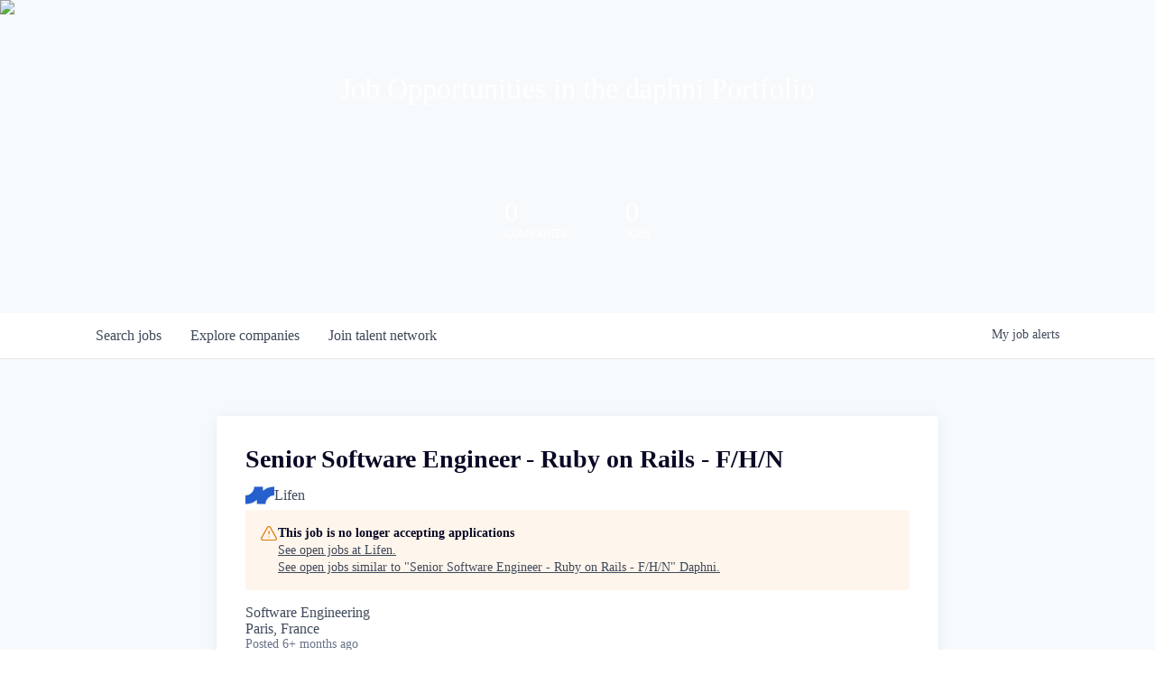

--- FILE ---
content_type: text/html; charset=utf-8
request_url: https://talent.daphni.com/companies/lifen/jobs/38484600-senior-software-engineer-ruby-on-rails-f-h-n
body_size: 14915
content:
<!DOCTYPE html><html lang="en"><head><title data-next-head="">Senior Software Engineer - Ruby on Rails - F/H/N @ Lifen | Daphni Job Board</title><meta name="description" property="og:description" content="Search job openings across the Daphni network." data-next-head=""/><meta charSet="utf-8" data-next-head=""/><meta name="viewport" content="initial-scale=1.0, width=device-width" data-next-head=""/><link rel="apple-touch-icon" sizes="180x180" href="/favicons/apple-touch-icon.png" data-next-head=""/><link rel="icon" type="image/png" sizes="32x32" href="/favicons/favicon-32x32.png" data-next-head=""/><link rel="icon" type="image/png" sizes="16x16" href="/favicons/favicon-16x16.png" data-next-head=""/><link rel="shortcut icon" href="/favicons/favicon.ico" data-next-head=""/><meta name="url" property="og:url" content="https://talent.daphni.com" data-next-head=""/><meta name="type" property="og:type" content="website" data-next-head=""/><meta name="title" property="og:title" content="Daphni Job Board" data-next-head=""/><meta name="twitter:card" content="summary_large_image" data-next-head=""/><meta name="twitter:image" content="" data-next-head=""/><meta name="twitter:title" content="Daphni Job Board" data-next-head=""/><meta name="twitter:description" content="Search job openings across the Daphni network." data-next-head=""/><meta name="google-site-verification" content="CQNnZQRH0dvJgCqWABp64ULhLI69C53ULhWdJemAW_w" data-next-head=""/><script>!function(){var analytics=window.analytics=window.analytics||[];if(!analytics.initialize)if(analytics.invoked)window.console&&console.error&&console.error("Segment snippet included twice.");else{analytics.invoked=!0;analytics.methods=["trackSubmit","trackClick","trackLink","trackForm","pageview","identify","reset","group","track","ready","alias","debug","page","once","off","on","addSourceMiddleware","addIntegrationMiddleware","setAnonymousId","addDestinationMiddleware"];analytics.factory=function(e){return function(){if(window.analytics.initialized)return window.analytics[e].apply(window.analytics,arguments);var i=Array.prototype.slice.call(arguments);i.unshift(e);analytics.push(i);return analytics}};for(var i=0;i<analytics.methods.length;i++){var key=analytics.methods[i];analytics[key]=analytics.factory(key)}analytics.load=function(key,i){var t=document.createElement("script");t.type="text/javascript";t.async=!0;t.src="https://an.getro.com/analytics.js/v1/" + key + "/analytics.min.js";var n=document.getElementsByTagName("script")[0];n.parentNode.insertBefore(t,n);analytics._loadOptions=i};analytics._writeKey="VKRqdgSBA3lFoZSlbeHbrzqQkLPBcP7W";;analytics.SNIPPET_VERSION="4.16.1";
analytics.load("VKRqdgSBA3lFoZSlbeHbrzqQkLPBcP7W");

}}();</script><link rel="preload" href="https://cdn.getro.com/assets/_next/static/css/b1414ae24606c043.css" as="style"/><link rel="stylesheet" href="https://cdn.getro.com/assets/_next/static/css/b1414ae24606c043.css" data-n-g=""/><noscript data-n-css=""></noscript><script defer="" nomodule="" src="https://cdn.getro.com/assets/_next/static/chunks/polyfills-42372ed130431b0a.js"></script><script src="https://cdn.getro.com/assets/_next/static/chunks/webpack-ab58b860c16628b6.js" defer=""></script><script src="https://cdn.getro.com/assets/_next/static/chunks/framework-a008f048849dfc11.js" defer=""></script><script src="https://cdn.getro.com/assets/_next/static/chunks/main-4151966bb5b4038b.js" defer=""></script><script src="https://cdn.getro.com/assets/_next/static/chunks/pages/_app-52002506ec936253.js" defer=""></script><script src="https://cdn.getro.com/assets/_next/static/chunks/a86620fd-3b4606652f1c2476.js" defer=""></script><script src="https://cdn.getro.com/assets/_next/static/chunks/8230-afd6e299f7a6ae33.js" defer=""></script><script src="https://cdn.getro.com/assets/_next/static/chunks/4000-0acb5a82151cbee6.js" defer=""></script><script src="https://cdn.getro.com/assets/_next/static/chunks/9091-5cd776e8ee5ad3a3.js" defer=""></script><script src="https://cdn.getro.com/assets/_next/static/chunks/1637-66b68fc38bc6d10a.js" defer=""></script><script src="https://cdn.getro.com/assets/_next/static/chunks/3676-4975c339fc5bc499.js" defer=""></script><script src="https://cdn.getro.com/assets/_next/static/chunks/9358-87cc633cf780c23e.js" defer=""></script><script src="https://cdn.getro.com/assets/_next/static/chunks/9117-6f216abbf55ba8cd.js" defer=""></script><script src="https://cdn.getro.com/assets/_next/static/chunks/1446-b10012f4e22f3c87.js" defer=""></script><script src="https://cdn.getro.com/assets/_next/static/chunks/5355-7de2c819d8cad6ea.js" defer=""></script><script src="https://cdn.getro.com/assets/_next/static/chunks/9582-aa7f986fdb36f43c.js" defer=""></script><script src="https://cdn.getro.com/assets/_next/static/chunks/pages/companies/%5BcompanySlug%5D/jobs/%5BjobSlug%5D-76ab4cf3f421472f.js" defer=""></script><script src="https://cdn.getro.com/assets/_next/static/wVUNz74L36J38sTj2A9V4/_buildManifest.js" defer=""></script><script src="https://cdn.getro.com/assets/_next/static/wVUNz74L36J38sTj2A9V4/_ssgManifest.js" defer=""></script><meta name="sentry-trace" content="3e92cbc23bb5e3426cf21cd344aece27-7b990c0fa43ac0d0-0"/><meta name="baggage" content="sentry-environment=production,sentry-release=08a5512cff5c0e51019517bf0630219b287ce933,sentry-public_key=99c84790fa184cf49c16c34cd7113f75,sentry-trace_id=3e92cbc23bb5e3426cf21cd344aece27,sentry-org_id=129958,sentry-sampled=false,sentry-sample_rand=0.6627083429985403,sentry-sample_rate=0.033"/><style data-styled="" data-styled-version="5.3.11">.gVRrUK{box-sizing:border-box;margin:0;min-width:0;font-family:-apple-system,BlinkMacSystemFont,'Segoe UI','Roboto','Oxygen','Ubuntu','Cantarell','Fira Sans','Droid Sans','Helvetica Neue','sans-serif';font-weight:400;font-style:normal;font-size:16px;color:#3F495A;}/*!sc*/
.fyPcag{box-sizing:border-box;margin:0;min-width:0;background-color:#F7FAFC;min-height:100vh;-webkit-flex-direction:column;-ms-flex-direction:column;flex-direction:column;-webkit-align-items:stretch;-webkit-box-align:stretch;-ms-flex-align:stretch;align-items:stretch;}/*!sc*/
.elbZCm{box-sizing:border-box;margin:0;min-width:0;width:100%;}/*!sc*/
.dFKghv{box-sizing:border-box;margin:0;min-width:0;box-shadow:0 1px 0 0 #e5e5e5;-webkit-flex-direction:row;-ms-flex-direction:row;flex-direction:row;width:100%;background-color:#ffffff;}/*!sc*/
.byBMUo{box-sizing:border-box;margin:0;min-width:0;max-width:100%;width:100%;margin-left:auto;margin-right:auto;}/*!sc*/
@media screen and (min-width:40em){.byBMUo{width:100%;}}/*!sc*/
@media screen and (min-width:65em){.byBMUo{width:1100px;}}/*!sc*/
.hQFgTu{box-sizing:border-box;margin:0;min-width:0;color:#4900FF;position:relative;-webkit-text-decoration:none;text-decoration:none;-webkit-transition:all ease 0.3s;transition:all ease 0.3s;text-transform:capitalize;-webkit-order:0;-ms-flex-order:0;order:0;padding-left:16px;padding-right:16px;padding-top:16px;padding-bottom:16px;font-size:16px;color:#3F495A;display:-webkit-box;display:-webkit-flex;display:-ms-flexbox;display:flex;-webkit-align-items:baseline;-webkit-box-align:baseline;-ms-flex-align:baseline;align-items:baseline;}/*!sc*/
@media screen and (min-width:40em){.hQFgTu{text-transform:capitalize;}}/*!sc*/
@media screen and (min-width:65em){.hQFgTu{text-transform:unset;}}/*!sc*/
.hQFgTu span{display:none;}/*!sc*/
.hQFgTu::after{content:'';position:absolute;left:0;right:0;bottom:0;height:0.125rem;background-color:#4900FF;opacity:0;-webkit-transition:opacity 0.3s;transition:opacity 0.3s;}/*!sc*/
.hQFgTu:hover{color:#3F495A;}/*!sc*/
.hQFgTu:active{background-color:#F7FAFC;-webkit-transform:scale(.94);-ms-transform:scale(.94);transform:scale(.94);}/*!sc*/
.hQFgTu.active{font-weight:600;color:#090925;}/*!sc*/
.hQFgTu.active::after{opacity:1;}/*!sc*/
@media screen and (min-width:40em){.hQFgTu{padding-left:16px;padding-right:16px;}}/*!sc*/
.ekJmTQ{box-sizing:border-box;margin:0;min-width:0;display:none;}/*!sc*/
@media screen and (min-width:40em){.ekJmTQ{display:none;}}/*!sc*/
@media screen and (min-width:65em){.ekJmTQ{display:inline-block;}}/*!sc*/
.cyRTWj{box-sizing:border-box;margin:0;min-width:0;color:#4900FF;position:relative;-webkit-text-decoration:none;text-decoration:none;-webkit-transition:all ease 0.3s;transition:all ease 0.3s;text-transform:capitalize;-webkit-order:1;-ms-flex-order:1;order:1;padding-left:16px;padding-right:16px;padding-top:16px;padding-bottom:16px;font-size:16px;color:#3F495A;display:-webkit-box;display:-webkit-flex;display:-ms-flexbox;display:flex;-webkit-align-items:baseline;-webkit-box-align:baseline;-ms-flex-align:baseline;align-items:baseline;}/*!sc*/
@media screen and (min-width:40em){.cyRTWj{text-transform:capitalize;}}/*!sc*/
@media screen and (min-width:65em){.cyRTWj{text-transform:unset;}}/*!sc*/
.cyRTWj span{display:none;}/*!sc*/
.cyRTWj::after{content:'';position:absolute;left:0;right:0;bottom:0;height:0.125rem;background-color:#4900FF;opacity:0;-webkit-transition:opacity 0.3s;transition:opacity 0.3s;}/*!sc*/
.cyRTWj:hover{color:#3F495A;}/*!sc*/
.cyRTWj:active{background-color:#F7FAFC;-webkit-transform:scale(.94);-ms-transform:scale(.94);transform:scale(.94);}/*!sc*/
.cyRTWj.active{font-weight:600;color:#090925;}/*!sc*/
.cyRTWj.active::after{opacity:1;}/*!sc*/
@media screen and (min-width:40em){.cyRTWj{padding-left:16px;padding-right:16px;}}/*!sc*/
.kPzaxb{box-sizing:border-box;margin:0;min-width:0;color:#4900FF;position:relative;-webkit-text-decoration:none;text-decoration:none;-webkit-transition:all ease 0.3s;transition:all ease 0.3s;text-transform:unset;-webkit-order:2;-ms-flex-order:2;order:2;padding-left:16px;padding-right:16px;padding-top:16px;padding-bottom:16px;font-size:16px;color:#3F495A;display:-webkit-box;display:-webkit-flex;display:-ms-flexbox;display:flex;-webkit-align-items:center;-webkit-box-align:center;-ms-flex-align:center;align-items:center;}/*!sc*/
.kPzaxb span{display:none;}/*!sc*/
.kPzaxb::after{content:'';position:absolute;left:0;right:0;bottom:0;height:0.125rem;background-color:#4900FF;opacity:0;-webkit-transition:opacity 0.3s;transition:opacity 0.3s;}/*!sc*/
.kPzaxb:hover{color:#3F495A;}/*!sc*/
.kPzaxb:active{background-color:#F7FAFC;-webkit-transform:scale(.94);-ms-transform:scale(.94);transform:scale(.94);}/*!sc*/
.kPzaxb.active{font-weight:600;color:#090925;}/*!sc*/
.kPzaxb.active::after{opacity:1;}/*!sc*/
@media screen and (min-width:40em){.kPzaxb{padding-left:16px;padding-right:16px;}}/*!sc*/
.jQZwAb{box-sizing:border-box;margin:0;min-width:0;display:inline-block;}/*!sc*/
@media screen and (min-width:40em){.jQZwAb{display:inline-block;}}/*!sc*/
@media screen and (min-width:65em){.jQZwAb{display:none;}}/*!sc*/
.ioCEHO{box-sizing:border-box;margin:0;min-width:0;margin-left:auto;margin-right:16px;text-align:left;-webkit-flex-direction:column;-ms-flex-direction:column;flex-direction:column;-webkit-order:9999;-ms-flex-order:9999;order:9999;}/*!sc*/
@media screen and (min-width:40em){.ioCEHO{margin-right:16px;}}/*!sc*/
@media screen and (min-width:65em){.ioCEHO{margin-right:0;}}/*!sc*/
.iJaGyT{box-sizing:border-box;margin:0;min-width:0;position:relative;cursor:pointer;-webkit-transition:all ease 0.3s;transition:all ease 0.3s;border-radius:4px;font-size:16px;font-weight:500;display:-webkit-box;display:-webkit-flex;display:-ms-flexbox;display:flex;-webkit-tap-highlight-color:transparent;-webkit-align-items:center;-webkit-box-align:center;-ms-flex-align:center;align-items:center;font-family:-apple-system,BlinkMacSystemFont,'Segoe UI','Roboto','Oxygen','Ubuntu','Cantarell','Fira Sans','Droid Sans','Helvetica Neue','sans-serif';color:#3F495A;background-color:#FFFFFF;border-style:solid;border-color:#A3B1C2;border-width:1px;border:none;border-color:transparent;width:small;height:small;margin-top:8px;padding:8px 16px;padding-right:0;-webkit-align-self:center;-ms-flex-item-align:center;align-self:center;font-size:14px;}/*!sc*/
.iJaGyT:active{-webkit-transform:scale(.94);-ms-transform:scale(.94);transform:scale(.94);box-shadow:inset 0px 1.875px 1.875px rgba(0,0,0,0.12);}/*!sc*/
.iJaGyT:disabled{color:#A3B1C2;}/*!sc*/
.iJaGyT:hover{background-color:#F7FAFC;}/*!sc*/
.iJaGyT [role="progressbar"] > div > div{border-color:rgba(63,73,90,0.2);border-top-color:#090925;}/*!sc*/
@media screen and (min-width:40em){.iJaGyT{border-color:#A3B1C2;}}/*!sc*/
@media screen and (min-width:40em){.iJaGyT{padding-right:16px;}}/*!sc*/
.jUfIjB{box-sizing:border-box;margin:0;min-width:0;display:none;}/*!sc*/
@media screen and (min-width:40em){.jUfIjB{display:block;}}/*!sc*/
.iqghoL{box-sizing:border-box;margin:0;min-width:0;margin-left:auto !important;margin-right:auto !important;box-sizing:border-box;max-width:100%;position:static;z-index:1;margin-left:auto;margin-right:auto;width:100%;padding-top:0;padding-left:16px;padding-right:16px;padding-bottom:64px;}/*!sc*/
@media screen and (min-width:40em){.iqghoL{width:100%;}}/*!sc*/
@media screen and (min-width:65em){.iqghoL{width:1132px;}}/*!sc*/
.ebGWQq{box-sizing:border-box;margin:0;min-width:0;-webkit-box-pack:justify;-webkit-justify-content:space-between;-ms-flex-pack:justify;justify-content:space-between;margin-bottom:24px;-webkit-flex-direction:column;-ms-flex-direction:column;flex-direction:column;width:100%;}/*!sc*/
@media screen and (min-width:40em){.ebGWQq{-webkit-flex-direction:row;-ms-flex-direction:row;flex-direction:row;}}/*!sc*/
@media screen and (min-width:65em){.ebGWQq{-webkit-flex-direction:row;-ms-flex-direction:row;flex-direction:row;}}/*!sc*/
.dsHaKT{box-sizing:border-box;margin:0;min-width:0;gap:24px;-webkit-flex-direction:column;-ms-flex-direction:column;flex-direction:column;width:100%;}/*!sc*/
.iaKmHE{box-sizing:border-box;margin:0;min-width:0;font-size:28px;margin-bottom:8px;color:#090925;}/*!sc*/
.iKYCNv{box-sizing:border-box;margin:0;min-width:0;-webkit-column-gap:8px;column-gap:8px;cursor:pointer;-webkit-align-items:center;-webkit-box-align:center;-ms-flex-align:center;align-items:center;}/*!sc*/
.iKYCNv color{main:#3F495A;dark:#090925;subtle:#67738B;placeholder:#8797AB;link:#3F495A;link-accent:#4900FF;error:#D90218;}/*!sc*/
.hRzXmX{box-sizing:border-box;margin:0;min-width:0;width:32px;}/*!sc*/
.dKubqp{box-sizing:border-box;margin:0;min-width:0;}/*!sc*/
.ijjZxr{box-sizing:border-box;margin:0;min-width:0;margin-bottom:16px;}/*!sc*/
.kGAAEy{box-sizing:border-box;margin:0;min-width:0;-webkit-flex-direction:column;-ms-flex-direction:column;flex-direction:column;gap:8px;}/*!sc*/
.dkjSzf{box-sizing:border-box;margin:0;min-width:0;font-weight:600;font-size:14px;color:#090925;}/*!sc*/
.eRlSKr{box-sizing:border-box;margin:0;min-width:0;color:#3F495A!important;font-weight:500;}/*!sc*/
.lhPfhV{box-sizing:border-box;margin:0;min-width:0;-webkit-column-gap:8px;column-gap:8px;-webkit-box-pack:justify;-webkit-justify-content:space-between;-ms-flex-pack:justify;justify-content:space-between;}/*!sc*/
.hQNFTd{box-sizing:border-box;margin:0;min-width:0;row-gap:8px;-webkit-flex-direction:column;-ms-flex-direction:column;flex-direction:column;}/*!sc*/
.fLzXDu{box-sizing:border-box;margin:0;min-width:0;font-size:14px;color:#67738B;}/*!sc*/
.crBMPy{box-sizing:border-box;margin:0;min-width:0;margin-top:40px;}/*!sc*/
.crBMPy li:not(:last-child){margin-bottom:8px;}/*!sc*/
.crBMPy p,.crBMPy span,.crBMPy div,.crBMPy li,.crBMPy ol,.crBMPy ul{color:#3F495A;font-size:16px!important;line-height:140%!important;margin:0 auto 16px;}/*!sc*/
.crBMPy h1,.crBMPy h2,.crBMPy h3,.crBMPy h4,.crBMPy h5,.crBMPy h6{color:#090925;}/*!sc*/
.crBMPy h4,.crBMPy h5,.crBMPy h6{font-size:16px;margin:0 auto 16px;}/*!sc*/
.crBMPy h1:not(:first-child){font-size:24px;margin:48px auto 16px;}/*!sc*/
.crBMPy h2:not(:first-child){font-size:20px;margin:32px auto 16px;}/*!sc*/
.crBMPy h3:not(:first-child){font-size:18px;margin:24px auto 16px;}/*!sc*/
.crBMPy ul{padding:0 0 0 32px;}/*!sc*/
.crBMPy a{color:#3F495A !important;}/*!sc*/
.iIGtVd{box-sizing:border-box;margin:0;min-width:0;max-width:600px;margin:0 auto;}/*!sc*/
.friAmK{box-sizing:border-box;margin:0;min-width:0;padding-bottom:40px;margin-top:40px;}/*!sc*/
.bOyPTM{box-sizing:border-box;margin:0;min-width:0;gap:40px;margin-top:40px;-webkit-align-items:center;-webkit-box-align:center;-ms-flex-align:center;align-items:center;-webkit-box-pack:justify;-webkit-justify-content:space-between;-ms-flex-pack:justify;justify-content:space-between;-webkit-flex-direction:column;-ms-flex-direction:column;flex-direction:column;}/*!sc*/
@media screen and (min-width:40em){.bOyPTM{-webkit-flex-direction:row;-ms-flex-direction:row;flex-direction:row;}}/*!sc*/
.kkTXM{box-sizing:border-box;margin:0;min-width:0;-webkit-text-decoration-line:underline;text-decoration-line:underline;cursor:pointer;display:block;text-align:center;color:#3F495A !important;font-size:14px;line-height:22px;}/*!sc*/
.cyxIHP{box-sizing:border-box;margin:0;min-width:0;justify-self:flex-end;margin-top:auto;-webkit-flex-direction:row;-ms-flex-direction:row;flex-direction:row;width:100%;background-color:#ffffff;padding-top:32px;padding-bottom:32px;}/*!sc*/
.Jizzq{box-sizing:border-box;margin:0;min-width:0;width:100%;margin-left:auto;margin-right:auto;-webkit-flex-direction:column;-ms-flex-direction:column;flex-direction:column;text-align:center;}/*!sc*/
@media screen and (min-width:40em){.Jizzq{width:1100px;}}/*!sc*/
.BIuyh{box-sizing:border-box;margin:0;min-width:0;color:#4900FF;-webkit-align-self:center;-ms-flex-item-align:center;align-self:center;margin-bottom:16px;color:#4900FF;width:120px;}/*!sc*/
.bfORaf{box-sizing:border-box;margin:0;min-width:0;color:currentColor;width:100%;height:auto;}/*!sc*/
.gkPOSa{box-sizing:border-box;margin:0;min-width:0;-webkit-flex-direction:row;-ms-flex-direction:row;flex-direction:row;-webkit-box-pack:center;-webkit-justify-content:center;-ms-flex-pack:center;justify-content:center;-webkit-flex-wrap:wrap;-ms-flex-wrap:wrap;flex-wrap:wrap;}/*!sc*/
.hDtUlk{box-sizing:border-box;margin:0;min-width:0;-webkit-appearance:none;-moz-appearance:none;appearance:none;display:inline-block;text-align:center;line-height:inherit;-webkit-text-decoration:none;text-decoration:none;font-size:inherit;padding-left:16px;padding-right:16px;padding-top:8px;padding-bottom:8px;color:#ffffff;background-color:#4900FF;border:none;border-radius:4px;padding-left:8px;padding-right:8px;font-size:16px;position:relative;z-index:2;cursor:pointer;-webkit-transition:all ease 0.3s;transition:all ease 0.3s;border-radius:4px;font-weight:500;display:-webkit-box;display:-webkit-flex;display:-ms-flexbox;display:flex;-webkit-tap-highlight-color:transparent;-webkit-align-items:center;-webkit-box-align:center;-ms-flex-align:center;align-items:center;font-family:-apple-system,BlinkMacSystemFont,'Segoe UI','Roboto','Oxygen','Ubuntu','Cantarell','Fira Sans','Droid Sans','Helvetica Neue','sans-serif';color:#3F495A;background-color:transparent;border-style:solid;border-color:#A3B1C2;border-width:1px;border:none;-webkit-box-pack:unset;-webkit-justify-content:unset;-ms-flex-pack:unset;justify-content:unset;-webkit-text-decoration:none;text-decoration:none;white-space:nowrap;margin-right:16px;padding:0;color:#67738B;padding-top:4px;padding-bottom:4px;font-size:12px;}/*!sc*/
.hDtUlk:active{-webkit-transform:scale(.94);-ms-transform:scale(.94);transform:scale(.94);box-shadow:inset 0px 1.875px 1.875px rgba(0,0,0,0.12);}/*!sc*/
.hDtUlk:disabled{color:#A3B1C2;}/*!sc*/
.hDtUlk:hover{-webkit-text-decoration:underline;text-decoration:underline;}/*!sc*/
.hDtUlk [role="progressbar"] > div > div{border-color:rgba(63,73,90,0.2);border-top-color:#090925;}/*!sc*/
data-styled.g1[id="sc-aXZVg"]{content:"gVRrUK,fyPcag,elbZCm,dFKghv,byBMUo,hQFgTu,ekJmTQ,cyRTWj,kPzaxb,jQZwAb,ioCEHO,iJaGyT,jUfIjB,iqghoL,ebGWQq,dsHaKT,iaKmHE,iKYCNv,hRzXmX,dKubqp,ijjZxr,kGAAEy,dkjSzf,eRlSKr,lhPfhV,hQNFTd,fLzXDu,crBMPy,iIGtVd,friAmK,bOyPTM,kkTXM,cyxIHP,Jizzq,BIuyh,bfORaf,gkPOSa,hDtUlk,"}/*!sc*/
.fteAEG{display:-webkit-box;display:-webkit-flex;display:-ms-flexbox;display:flex;}/*!sc*/
data-styled.g2[id="sc-gEvEer"]{content:"fteAEG,"}/*!sc*/
.flWBVF{box-sizing:border-box;margin:0;min-width:0;container-type:inline-size;container-name:hero;}/*!sc*/
.iCvFnQ{box-sizing:border-box;margin:0;min-width:0;position:relative;background-size:cover;background-position:center center;text-align:center;padding-top:32px;padding-bottom:32px;color:#ffffff;}/*!sc*/
@media (min-width:480px){.iCvFnQ{padding:calc(10 * 0.5rem) 0;}}/*!sc*/
.iFoJuC{box-sizing:border-box;margin:0;min-width:0;object-fit:cover;width:100%;height:100%;position:absolute;left:0;top:0;}/*!sc*/
.cmDbPT{box-sizing:border-box;margin:0;min-width:0;margin-left:auto !important;margin-right:auto !important;box-sizing:border-box;max-width:100%;position:relative;z-index:3;margin-left:auto;margin-right:auto;width:100%;padding-top:0;padding-left:16px;padding-right:16px;}/*!sc*/
@media screen and (min-width:40em){.cmDbPT{width:100%;}}/*!sc*/
@media screen and (min-width:65em){.cmDbPT{width:1132px;}}/*!sc*/
.bsENgY{box-sizing:border-box;margin:0;min-width:0;max-width:900px;position:relative;text-align:center;font-size:18px;font-weight:500;font-family:inherit;margin-left:auto;margin-right:auto;margin-top:0;margin-bottom:0;color:inherit;}/*!sc*/
@media screen and (min-width:40em){.bsENgY{font-size:32px;}}/*!sc*/
.pKjCT{box-sizing:border-box;margin:0;min-width:0;position:relative;font-weight:300;font-style:italic;color:inherit;font-size:16px;margin-top:16px;margin-left:auto;margin-right:auto;margin-bottom:0;}/*!sc*/
.pKjCT:first-child{margin-top:0;}/*!sc*/
@media screen and (min-width:40em){.pKjCT{font-size:18px;}}/*!sc*/
.gwmNXr{box-sizing:border-box;margin:0;min-width:0;}/*!sc*/
.fmUVIp{box-sizing:border-box;margin:0;min-width:0;-webkit-box-pack:center;-webkit-justify-content:center;-ms-flex-pack:center;justify-content:center;-webkit-align-items:center;-webkit-box-align:center;-ms-flex-align:center;align-items:center;}/*!sc*/
.fmUVIp:not(:first-child){margin-top:32px;}/*!sc*/
@media screen and (min-width:40em){.fmUVIp:not(:first-child){margin-top:64px;}}/*!sc*/
@media screen and (min-width:65em){.fmUVIp:not(:first-child){margin-top:64px;}}/*!sc*/
.HtwpK{box-sizing:border-box;margin:0;min-width:0;max-width:300px;}/*!sc*/
.eOOXFH{box-sizing:border-box;margin:0;min-width:0;-webkit-box-pack:space-around;-webkit-justify-content:space-around;-ms-flex-pack:space-around;justify-content:space-around;margin-top:0;}/*!sc*/
.fbDqWI{box-sizing:border-box;margin:0;min-width:0;padding-right:64px;}/*!sc*/
.izkFvz{box-sizing:border-box;margin:0;min-width:0;-webkit-flex-direction:column;-ms-flex-direction:column;flex-direction:column;text-align:left;padding-right:64px;}/*!sc*/
.jZIqdX{box-sizing:border-box;margin:0;min-width:0;font-size:20px;font-weight:500;}/*!sc*/
@media screen and (min-width:40em){.jZIqdX{font-size:30px;}}/*!sc*/
.erBpup{box-sizing:border-box;margin:0;min-width:0;text-transform:uppercase;font-size:12px;}/*!sc*/
.mcBfM{box-sizing:border-box;margin:0;min-width:0;-webkit-flex-direction:column;-ms-flex-direction:column;flex-direction:column;text-align:left;}/*!sc*/
.eBWkFz{box-sizing:border-box;margin:0;min-width:0;padding:32px;box-shadow:0px 1px 2px 0px rgba(27,36,50,0.04),0px 1px 16px 0px rgba(27,36,50,0.06);border-radius:4px;background-color:#FFFFFF;margin-left:auto;margin-right:auto;width:100%;-webkit-flex-direction:column;-ms-flex-direction:column;flex-direction:column;padding-left:16px;padding-right:16px;margin-top:64px;max-width:800px;margin-left:auto;margin-right:auto;}/*!sc*/
@media screen and (min-width:40em){.eBWkFz{padding-left:32px;padding-right:32px;}}/*!sc*/
.jBogQf{box-sizing:border-box;margin:0;min-width:0;position:relative;width:100%;-webkit-align-items:start;-webkit-box-align:start;-ms-flex-align:start;align-items:start;}/*!sc*/
.ddKpAl{box-sizing:border-box;margin:0;min-width:0;-webkit-flex:1 1;-ms-flex:1 1;flex:1 1;}/*!sc*/
.VWXkL{box-sizing:border-box;margin:0;min-width:0;position:relative;font-weight:500;color:#3F495A;height:100%;width:100%;border-radius:4px;}/*!sc*/
.cVYRew{box-sizing:border-box;margin:0;min-width:0;max-width:100%;height:auto;border-radius:4px;overflow:hidden;object-fit:contain;width:100%;height:100%;}/*!sc*/
.hPknKP{box-sizing:border-box;margin:0;min-width:0;background-color:#FEF5EC;text-align:left;-webkit-align-items:flex-start;-webkit-box-align:flex-start;-ms-flex-align:flex-start;align-items:flex-start;-webkit-flex:0 0 auto;-ms-flex:0 0 auto;flex:0 0 auto;padding:16px;border-radius:4px;line-height:1.4;gap:16px;}/*!sc*/
.jDfdPi{box-sizing:border-box;margin:0;min-width:0;height:20px;width:20px;}/*!sc*/
.kgAlEH{box-sizing:border-box;margin:0;min-width:0;color:#DE7B02;-webkit-align-items:center;-webkit-box-align:center;-ms-flex-align:center;align-items:center;-webkit-flex:0 0 auto;-ms-flex:0 0 auto;flex:0 0 auto;}/*!sc*/
.cYMjnh{box-sizing:border-box;margin:0;min-width:0;font-weight:500;font-size:14px;color:#3F495A;}/*!sc*/
.exMvxQ{box-sizing:border-box;margin:0;min-width:0;-webkit-text-decoration:none;text-decoration:none;color:currentColor;width:100%;height:auto;}/*!sc*/
data-styled.g3[id="sc-eqUAAy"]{content:"flWBVF,iCvFnQ,iFoJuC,cmDbPT,bsENgY,pKjCT,gwmNXr,fmUVIp,HtwpK,eOOXFH,fbDqWI,izkFvz,jZIqdX,erBpup,mcBfM,eBWkFz,jBogQf,ddKpAl,VWXkL,cVYRew,hPknKP,jDfdPi,kgAlEH,cYMjnh,exMvxQ,"}/*!sc*/
.gQycbC{display:-webkit-box;display:-webkit-flex;display:-ms-flexbox;display:flex;}/*!sc*/
data-styled.g4[id="sc-fqkvVR"]{content:"gQycbC,"}/*!sc*/
</style></head><body id="main-wrapper" class=""><div id="root"></div><div id="__next"><div class="sc-aXZVg gVRrUK"><div class="" style="position:fixed;top:0;left:0;height:2px;background:transparent;z-index:99999999999;width:100%"><div class="" style="height:100%;background:#4900FF;transition:all 500ms ease;width:0%"><div style="box-shadow:0 0 10px #4900FF, 0 0 10px #4900FF;width:5%;opacity:1;position:absolute;height:100%;transition:all 500ms ease;transform:rotate(3deg) translate(0px, -4px);left:-10rem"></div></div></div><div id="wlc-main" class="sc-aXZVg sc-gEvEer fyPcag fteAEG network-container"><div width="1" class="sc-aXZVg elbZCm"><div class="sc-eqUAAy flWBVF job-board-hero"><div data-testid="default-hero" color="white" class="sc-eqUAAy iCvFnQ network-hero"><img alt="hero" sx="[object Object]" loading="lazy" decoding="async" data-nimg="fill" class="sc-eqUAAy iFoJuC" style="position:absolute;height:100%;width:100%;left:0;top:0;right:0;bottom:0;color:transparent" src="https://cdn.filestackcontent.com/JLRuwhDSIWyFqBP29TSg"/><div width="1,1,1132px" class="sc-eqUAAy cmDbPT container" data-testid="container"><h2 class="sc-eqUAAy bsENgY job-tagline" data-testid="tagline" font-size="3,32px" font-weight="medium" font-family="inherit" color="inherit">Job Opportunities in the daphni Portfolio</h2><div data-testid="subtitle" class="sc-eqUAAy pKjCT subtitle" font-weight="default" font-style="italic" color="inherit" font-size="2,3"><span class="sc-eqUAAy gwmNXr"><br></span></div><div class="sc-eqUAAy sc-fqkvVR fmUVIp gQycbC network-intro" data-testid="network-info"><div class="sc-eqUAAy HtwpK info"><div data-testid="number-wrapper" class="sc-eqUAAy sc-fqkvVR eOOXFH gQycbC stats job-number-wrapper"><div class="sc-eqUAAy sc-fqkvVR izkFvz gQycbC sc-eqUAAy fbDqWI job-org-count" data-testid="org-count"><div font-size="4,30px" font-weight="medium" class="sc-eqUAAy jZIqdX number"></div><div font-size="0" class="sc-eqUAAy erBpup text">companies</div></div><div class="sc-eqUAAy sc-fqkvVR mcBfM gQycbC sc-eqUAAy gwmNXr" data-testid="job-count"><div font-size="4,30px" font-weight="medium" class="sc-eqUAAy jZIqdX number"></div><div font-size="0" class="sc-eqUAAy erBpup text">Jobs</div></div></div></div></div></div></div></div><div id="content"><div data-testid="navbar" width="1" class="sc-aXZVg sc-gEvEer dFKghv fteAEG"><div width="1,1,1100px" class="sc-aXZVg sc-gEvEer byBMUo fteAEG"><a href="/jobs" class="sc-aXZVg hQFgTu theme_only " font-size="2" color="text.main" display="flex"><div display="none,none,inline-block" class="sc-aXZVg ekJmTQ">Search </div>jobs</a><a href="/companies" class="sc-aXZVg cyRTWj theme_only " font-size="2" color="text.main" display="flex"><div display="none,none,inline-block" class="sc-aXZVg ekJmTQ">Explore </div>companies</a><a href="/talent-network" class="sc-aXZVg kPzaxb theme_only " font-size="2" color="text.main" display="flex"><div display="none,none,inline-block" class="sc-aXZVg ekJmTQ">Join talent network</div><div display="inline-block,inline-block,none" class="sc-aXZVg jQZwAb">Talent</div></a><div order="9999" class="sc-aXZVg sc-gEvEer ioCEHO fteAEG"><div class="sc-aXZVg sc-gEvEer iJaGyT fteAEG theme_only" data-testid="my-job-alerts-button" font-size="14px">My <span class="sc-aXZVg jUfIjB">job </span>alerts</div></div></div></div><div width="1,1,1132px" data-testid="container" class="sc-aXZVg iqghoL"><script data-testid="job-ldjson" type="application/ld+json" async="">{"@context":"https://schema.org/","@type":"JobPosting","title":"Senior Software Engineer - Ruby on Rails - F/H/N","description":"<section><div>Le numérique en santé est une nécessité face aux défis du système des soins. Il ouvre la voie à des avancées significatives pour la recherche, les diagnostics et le suivi des patients. </div> <div><br></div> <div> <b>Chez Lifen </b><b>🩺</b><b> </b> nous nous engageons auprès des professionnels de santé pour relever ce défi grâce à une expertise en intelligence artificielle couplée à l'obsession de l'impact terrain. <b>Depuis 2015,</b> nous développons, pas à pas, une infrastructure permettant aux professionnels de santé de s'appuyer sur les bonnes données au bon moment pour chaque patient. </div> <div><br></div> <div>Aujourd'hui, plus de 800 hôpitaux et 20 000 professionnels de santé libéraux utilisent nos solutions pour réduire la charge administrative, personnaliser le soin et accélérer la recherche clinique. À leurs côtés, nous sommes de 160 Lifeners passionnés 👩‍🚀🧑‍💻 qui <b>nous engageons à innover sans relâche pour construire un monde en meilleure santé. </b> </div> <div><br></div> <div>Rejoins-nous ! </div> <div><br></div> <div><b>L'équipe Engineering</b></div> <div><br></div> <div><span>L'équipe Tech couvre toute l'ingénierie de Lifen et travaille sur le développement de solutions ayant un impact sur la vie quotidienne de nombreux professionnels de la santé. 🩺</span></div> <div> <span>Vous rejoindrez </span><b>l'équipe Document Experience</b><span>, cette équipe joue un rôle crucial en optimisant et en sécurisant les flux de documents envoyés, garantissant ainsi une gestion efficace des surcharges et des dépendances. Grâce à leurs efforts innovants. Rejoindre cette équipe offre l'opportunité de travailler sur des solutions de pointe dans un environnement dynamique et impactant, où chaque contribution améliore significativement nos opérations et services.</span> </div> <div><span>L'équipe est composée de 1 Engineering Manager et de 5 Software Engineers, 1 QA et 1 Product Manager qui travaillent en étroite collaboration.</span></div> <div><span>Notre stack technique est la suivante : Ruby on Rails, React, Sidekiq et PostgreSQL.</span></div> <div><i>Ce poste est ouvert au télétravail complet depuis la France.</i></div> <div><br></div> <div><b>Vos missions en tant que Senior Software Engineer :</b></div> <div><br></div> <div><span>- Vous serez responsable de la conception et de la mise en œuvre de nouvelles fonctionnalités ainsi que de la maintenance et de la mise à l'échelle du code existant ;</span></div> <div><span>- Participer à la maintenance des outils et bibliothèques internes ;</span></div> <div><span>- Nous attendons de vous une participation active aux revues de code et une aide à l'amélioration des compétences de l'équipe ;</span></div> <div><span>- Prendre part au mentorat des développeurs moins expérimentés et conduire des changements en matière de pratiques ;</span></div> <div><span>- Tester de nouvelles fonctionnalités et maintenir une bonne couverture de tests ;</span></div> <div><span>- Assurer le support opérationnel des applications en production ;</span></div> <div><span>- Participer à la veille technologique (frameworks, outils, etc.) ;</span></div> <div><span>- Vous serez responsable de développer et de contribuer à notre architecture.</span></div> <div><br></div> <div><b>Le profil que nous recherchons</b></div> <div><br></div> <div><span>💪 Un bon bagage technique, avec plus de 6 ans d'expérience où vous avez eu l'opportunité de contribuer activement à l'amélioration de l'équipe et de fournir des solutions techniques solides.</span></div> <div><span>💎 Expérience avérée principalement en Ruby et React.</span></div> <div><span>💼 Pragmatique : Nous ne cherchons pas le meilleur design possible, mais quelque chose de solide (kiss/testé) et qui apporte de la valeur à nos clients.</span></div> <div><span>⚽️ Esprit d'équipe : Bien que la rapidité soit importante, vous valorisez le travail d'équipe et souhaitez consacrer du temps à accompagner les autres, apprendre des autres, coacher les développeurs juniors, etc.</span></div> <div><span>🗣 Langues : Vous avez de bonnes compétences en communication en anglais et en français pour interagir avec tous les membres de l'équipe au sein de l'entreprise.</span></div> <div><span>🏥 Si vous avez des connaissances dans le domaine de la santé, c'est la cerise sur le gâteau !</span></div> <div><br></div> <div><b>Notre processus de recrutement</b></div> <div><span>- HR Interview avec Héloïse, HRBP</span></div> <div><span>- Manager Interview avec Jérôme, Engineering Manager de l'équipe</span></div> <div><span>- Test technique à faire à la maison (20 minutes), puis débriefing de l'exercice à domicile et exercice de conception système en direct avec un Architecte et un·e Senior Software Engineer</span></div> <div><span>- Final Interview avec un membre de l'équipe leadership tech</span></div> <div><span>- References Check</span></div> <div><br></div> <div> <span>S</span><i>oigner mieux en soignant ensemble, c'est aussi agir avec bienveillance. À l'image du secteur dans lequel nous évoluons, nous favorisons la diversité, l'inclusion et l'équité. Nous mettons en valeur vos compétences et votre savoir-faire, et bannissons toute forme de discrimination, qu'elle soit sexuelle, religieuse ou politique.</i> </div></section><section><div><i>Soigner mieux en soignant ensemble, c'est aussi agir avec bienveillance. À l'image du secteur dans lequel nous évoluons, nous favorisons la diversité, l'inclusion et l'équité. Nous mettons en valeur vos compétences et votre savoir-faire, et bannissons toute forme de discrimination, qu'elle soit sexuelle, religieuse ou politique.</i></div></section>","datePosted":"2024-07-09T13:27:16.466Z","validThrough":"2024-10-03","employmentType":[],"hiringOrganization":{"@type":"Organization","name":"Lifen","description":"Streamline access, organization, and sharing of medical data to enhance the quality of care and clinical research.","numberOfEmployees":163,"address":[{"address":{"@type":"PostalAddress","addressLocality":"Île-de-France, France"}},{"address":{"@type":"PostalAddress","addressLocality":"Paris, France"}},{"address":{"@type":"PostalAddress","addressLocality":"Paris, France"}}],"sameAs":"https://lifen.fr","url":"https://lifen.fr","logo":"https://cdn.getro.com/companies/4262b448-8661-4b8f-9a89-f0fc318058ca-1760923558","keywords":"Software"},"jobLocation":{"@type":"Place","address":{"@type":"PostalAddress","addressLocality":"Paris, France"}},"baseSalary":{"@type":"MonetaryAmount","currency":null,"value":{"@type":"QuantitativeValue","minValue":null,"maxValue":null,"unitText":"PERIOD_NOT_DEFINED"}}}</script><div width="100%" data-testid="edit-box" class="sc-eqUAAy eBWkFz"><div data-testid="content" width="1" class="sc-eqUAAy sc-fqkvVR jBogQf gQycbC"><div class="sc-eqUAAy ddKpAl"><div width="100%" class="sc-aXZVg sc-gEvEer ebGWQq fteAEG"><div width="100%" class="sc-aXZVg sc-gEvEer dsHaKT fteAEG"><div width="100%" class="sc-aXZVg elbZCm"><h2 font-size="28px" color="text.dark" class="sc-aXZVg iaKmHE">Senior Software Engineer - Ruby on Rails - F/H/N</h2><div color="text" class="sc-aXZVg sc-gEvEer iKYCNv fteAEG"><div width="32" class="sc-aXZVg hRzXmX"><div data-testid="profile-picture" class="sc-eqUAAy sc-fqkvVR VWXkL gQycbC"><img data-testid="image" src="https://cdn.getro.com/companies/4262b448-8661-4b8f-9a89-f0fc318058ca-1760923558" alt="Lifen" class="sc-eqUAAy cVYRew"/></div></div><p class="sc-aXZVg dKubqp">Lifen</p></div></div><div class="sc-aXZVg ijjZxr"><div class="sc-eqUAAy sc-fqkvVR hPknKP gQycbC"><div color="warning" class="sc-eqUAAy sc-fqkvVR kgAlEH gQycbC"><svg xmlns="http://www.w3.org/2000/svg" width="20px" height="20px" viewBox="0 0 24 24" fill="none" stroke="currentColor" stroke-width="1.5" stroke-linecap="round" stroke-linejoin="round" class="sc-eqUAAy jDfdPi sc-eqUAAy jDfdPi" aria-hidden="true" data-testid="icon-warning"><path d="m21.73 18-8-14a2 2 0 0 0-3.48 0l-8 14A2 2 0 0 0 4 21h16a2 2 0 0 0 1.73-3Z"></path><line x1="12" x2="12" y1="9" y2="13"></line><line x1="12" x2="12.01" y1="17" y2="17"></line></svg></div><div color="text.main" class="sc-eqUAAy cYMjnh"><div class="sc-aXZVg sc-gEvEer kGAAEy fteAEG"><P font-weight="600" font-size="14px" color="text.dark" class="sc-aXZVg dkjSzf">This job is no longer accepting applications</P><a href="/companies/lifen#content" class="sc-aXZVg eRlSKr">See open jobs at <!-- -->Lifen<!-- -->.</a><a href="/jobs?q=Senior%20Software%20Engineer%20-%20Ruby%20on%20Rails%20-%20F/H/N" class="sc-aXZVg eRlSKr">See open jobs similar to &quot;<!-- -->Senior Software Engineer - Ruby on Rails - F/H/N<!-- -->&quot; <!-- -->Daphni<!-- -->.</a></div></div></div></div><div class="sc-aXZVg sc-gEvEer lhPfhV fteAEG"><div class="sc-aXZVg sc-gEvEer hQNFTd fteAEG"><div class="sc-aXZVg dKubqp">Software Engineering<!-- --> <!-- --> </div><div class="sc-aXZVg dKubqp">Paris, France</div><div font-size="14px" color="text.subtle" class="sc-aXZVg fLzXDu">Posted<!-- --> <!-- -->6+ months ago</div></div></div></div></div><div class="sc-aXZVg crBMPy"><div data-testid="careerPage"><section><div>Le numérique en santé est une nécessité face aux défis du système des soins. Il ouvre la voie à des avancées significatives pour la recherche, les diagnostics et le suivi des patients. </div>  <div> <b>Chez Lifen </b><b>🩺</b><b> </b> nous nous engageons auprès des professionnels de santé pour relever ce défi grâce à une expertise en intelligence artificielle couplée à l'obsession de l'impact terrain. <b>Depuis 2015,</b> nous développons, pas à pas, une infrastructure permettant aux professionnels de santé de s'appuyer sur les bonnes données au bon moment pour chaque patient. </div>  <div>Aujourd'hui, plus de 800 hôpitaux et 20 000 professionnels de santé libéraux utilisent nos solutions pour réduire la charge administrative, personnaliser le soin et accélérer la recherche clinique. À leurs côtés, nous sommes de 160 Lifeners passionnés 👩‍🚀🧑‍💻 qui <b>nous engageons à innover sans relâche pour construire un monde en meilleure santé. </b> </div>  <div>Rejoins-nous ! </div>  <div><b>L'équipe Engineering</b></div>  <div><span>L'équipe Tech couvre toute l'ingénierie de Lifen et travaille sur le développement de solutions ayant un impact sur la vie quotidienne de nombreux professionnels de la santé. 🩺</span></div> <div> <span>Vous rejoindrez </span><b>l'équipe Document Experience</b><span>, cette équipe joue un rôle crucial en optimisant et en sécurisant les flux de documents envoyés, garantissant ainsi une gestion efficace des surcharges et des dépendances. Grâce à leurs efforts innovants. Rejoindre cette équipe offre l'opportunité de travailler sur des solutions de pointe dans un environnement dynamique et impactant, où chaque contribution améliore significativement nos opérations et services.</span> </div> <div><span>L'équipe est composée de 1 Engineering Manager et de 5 Software Engineers, 1 QA et 1 Product Manager qui travaillent en étroite collaboration.</span></div> <div><span>Notre stack technique est la suivante : Ruby on Rails, React, Sidekiq et PostgreSQL.</span></div> <div><i>Ce poste est ouvert au télétravail complet depuis la France.</i></div>  <div><b>Vos missions en tant que Senior Software Engineer :</b></div>  <div><span>- Vous serez responsable de la conception et de la mise en œuvre de nouvelles fonctionnalités ainsi que de la maintenance et de la mise à l'échelle du code existant ;</span></div> <div><span>- Participer à la maintenance des outils et bibliothèques internes ;</span></div> <div><span>- Nous attendons de vous une participation active aux revues de code et une aide à l'amélioration des compétences de l'équipe ;</span></div> <div><span>- Prendre part au mentorat des développeurs moins expérimentés et conduire des changements en matière de pratiques ;</span></div> <div><span>- Tester de nouvelles fonctionnalités et maintenir une bonne couverture de tests ;</span></div> <div><span>- Assurer le support opérationnel des applications en production ;</span></div> <div><span>- Participer à la veille technologique (frameworks, outils, etc.) ;</span></div> <div><span>- Vous serez responsable de développer et de contribuer à notre architecture.</span></div>  <div><b>Le profil que nous recherchons</b></div>  <div><span>💪 Un bon bagage technique, avec plus de 6 ans d'expérience où vous avez eu l'opportunité de contribuer activement à l'amélioration de l'équipe et de fournir des solutions techniques solides.</span></div> <div><span>💎 Expérience avérée principalement en Ruby et React.</span></div> <div><span>💼 Pragmatique : Nous ne cherchons pas le meilleur design possible, mais quelque chose de solide (kiss/testé) et qui apporte de la valeur à nos clients.</span></div> <div><span>⚽️ Esprit d'équipe : Bien que la rapidité soit importante, vous valorisez le travail d'équipe et souhaitez consacrer du temps à accompagner les autres, apprendre des autres, coacher les développeurs juniors, etc.</span></div> <div><span>🗣 Langues : Vous avez de bonnes compétences en communication en anglais et en français pour interagir avec tous les membres de l'équipe au sein de l'entreprise.</span></div> <div><span>🏥 Si vous avez des connaissances dans le domaine de la santé, c'est la cerise sur le gâteau !</span></div>  <div><b>Notre processus de recrutement</b></div> <div><span>- HR Interview avec Héloïse, HRBP</span></div> <div><span>- Manager Interview avec Jérôme, Engineering Manager de l'équipe</span></div> <div><span>- Test technique à faire à la maison (20 minutes), puis débriefing de l'exercice à domicile et exercice de conception système en direct avec un Architecte et un·e Senior Software Engineer</span></div> <div><span>- Final Interview avec un membre de l'équipe leadership tech</span></div> <div><span>- References Check</span></div>  <div> <span>S</span><i>oigner mieux en soignant ensemble, c'est aussi agir avec bienveillance. À l'image du secteur dans lequel nous évoluons, nous favorisons la diversité, l'inclusion et l'équité. Nous mettons en valeur vos compétences et votre savoir-faire, et bannissons toute forme de discrimination, qu'elle soit sexuelle, religieuse ou politique.</i> </div></section><section><div><i>Soigner mieux en soignant ensemble, c'est aussi agir avec bienveillance. À l'image du secteur dans lequel nous évoluons, nous favorisons la diversité, l'inclusion et l'équité. Nous mettons en valeur vos compétences et votre savoir-faire, et bannissons toute forme de discrimination, qu'elle soit sexuelle, religieuse ou politique.</i></div></section></div></div><div class="sc-aXZVg iIGtVd"><div class="sc-aXZVg friAmK"><div class="sc-eqUAAy sc-fqkvVR hPknKP gQycbC"><div color="warning" class="sc-eqUAAy sc-fqkvVR kgAlEH gQycbC"><svg xmlns="http://www.w3.org/2000/svg" width="20px" height="20px" viewBox="0 0 24 24" fill="none" stroke="currentColor" stroke-width="1.5" stroke-linecap="round" stroke-linejoin="round" class="sc-eqUAAy jDfdPi sc-eqUAAy jDfdPi" aria-hidden="true" data-testid="icon-warning"><path d="m21.73 18-8-14a2 2 0 0 0-3.48 0l-8 14A2 2 0 0 0 4 21h16a2 2 0 0 0 1.73-3Z"></path><line x1="12" x2="12" y1="9" y2="13"></line><line x1="12" x2="12.01" y1="17" y2="17"></line></svg></div><div color="text.main" class="sc-eqUAAy cYMjnh"><div class="sc-aXZVg sc-gEvEer kGAAEy fteAEG"><P font-weight="600" font-size="14px" color="text.dark" class="sc-aXZVg dkjSzf">This job is no longer accepting applications</P><a href="/companies/lifen#content" class="sc-aXZVg eRlSKr">See open jobs at <!-- -->Lifen<!-- -->.</a><a href="/jobs?q=Senior%20Software%20Engineer%20-%20Ruby%20on%20Rails%20-%20F/H/N" class="sc-aXZVg eRlSKr">See open jobs similar to &quot;<!-- -->Senior Software Engineer - Ruby on Rails - F/H/N<!-- -->&quot; <!-- -->Daphni<!-- -->.</a></div></div></div></div><div class="sc-aXZVg sc-gEvEer bOyPTM fteAEG"><a color="#3F495A !important" font-size="14px" href="/companies/lifen#content" class="sc-aXZVg kkTXM">See more open positions at <!-- -->Lifen</a></div></div></div></div></div><div data-rht-toaster="" style="position:fixed;z-index:9999;top:16px;left:16px;right:16px;bottom:16px;pointer-events:none"></div></div></div></div><div class="sc-aXZVg sc-gEvEer cyxIHP fteAEG powered-by-footer" data-testid="site-footer" width="1"><div width="1,1100px" class="sc-aXZVg sc-gEvEer Jizzq fteAEG"><a class="sc-aXZVg BIuyh theme_only" href="https://www.getro.com/vc" target="_blank" data-testid="footer-getro-logo" color="primary" width="120px" aria-label="Powered by Getro.com"><div color="currentColor" width="100%" height="auto" class="sc-eqUAAy exMvxQ sc-aXZVg bfORaf"><svg fill="currentColor" viewBox="0 0 196 59" xmlns="http://www.w3.org/2000/svg" style="display:block"><path class="Logo__powered-by" fill="#7C899C" d="M.6 12h1.296V7.568h2.72c1.968 0 3.424-1.392 3.424-3.408C8.04 2.128 6.648.8 4.616.8H.6V12zm1.296-5.584V1.952h2.608c1.344 0 2.208.928 2.208 2.208 0 1.296-.864 2.256-2.208 2.256H1.896zM13.511 12.208c2.496 0 4.352-1.872 4.352-4.368 0-2.496-1.824-4.368-4.336-4.368-2.48 0-4.352 1.856-4.352 4.368 0 2.528 1.84 4.368 4.336 4.368zm0-1.152c-1.776 0-3.04-1.344-3.04-3.216 0-1.824 1.248-3.216 3.04-3.216S16.567 6 16.567 7.84c0 1.856-1.264 3.216-3.056 3.216zM21.494 12h1.632l2.144-6.752h.096L27.494 12h1.632l2.608-8.32h-1.376l-2.032 6.88h-.096l-2.192-6.88h-1.44l-2.208 6.88h-.096l-2.016-6.88h-1.376L21.494 12zM36.866 12.208c1.952 0 3.408-1.104 3.872-2.656h-1.312c-.384.976-1.44 1.504-2.544 1.504-1.712 0-2.784-1.104-2.848-2.768h6.784v-.56c0-2.4-1.504-4.256-4.032-4.256-2.272 0-4.08 1.712-4.08 4.368 0 2.496 1.616 4.368 4.16 4.368zm-2.8-5.04c.128-1.536 1.328-2.544 2.72-2.544 1.408 0 2.576.88 2.688 2.544h-5.408zM43.065 12h1.264V7.712c0-1.584.848-2.768 2.368-2.768h.688V3.68h-.704c-1.216 0-2.032.848-2.272 1.552h-.096V3.68h-1.248V12zM52.679 12.208c1.952 0 3.408-1.104 3.872-2.656h-1.312c-.384.976-1.44 1.504-2.544 1.504-1.712 0-2.784-1.104-2.848-2.768h6.784v-.56c0-2.4-1.504-4.256-4.032-4.256-2.272 0-4.08 1.712-4.08 4.368 0 2.496 1.616 4.368 4.16 4.368zm-2.8-5.04c.128-1.536 1.328-2.544 2.72-2.544 1.408 0 2.576.88 2.688 2.544h-5.408zM62.382 12.208a3.405 3.405 0 002.88-1.52h.096V12h1.215V0H65.31v5.024h-.097c-.255-.432-1.183-1.552-2.927-1.552-2.352 0-4.049 1.824-4.049 4.384 0 2.544 1.697 4.352 4.145 4.352zm.08-1.136c-1.745 0-2.929-1.264-2.929-3.216 0-1.888 1.184-3.232 2.896-3.232 1.648 0 2.928 1.184 2.928 3.232 0 1.744-1.088 3.216-2.895 3.216zM77.976 12.208c2.448 0 4.144-1.808 4.144-4.352 0-2.56-1.696-4.384-4.048-4.384-1.744 0-2.672 1.12-2.928 1.552h-.096V0h-1.264v12H75v-1.312h.096a3.405 3.405 0 002.88 1.52zm-.08-1.136C76.088 11.072 75 9.6 75 7.856c0-2.048 1.28-3.232 2.928-3.232 1.712 0 2.896 1.344 2.896 3.232 0 1.952-1.184 3.216-2.928 3.216zM83.984 15.68h.864c1.36 0 2.016-.64 2.448-1.776L91.263 3.68H89.84l-2.591 7.04h-.097l-2.575-7.04h-1.408l3.375 8.768-.384 1.008c-.272.72-.736 1.072-1.552 1.072h-.623v1.152z"></path><g class="Logo__main" fill-rule="evenodd" transform="translate(0 24)"><path d="M71.908 17.008C71.908 7.354 78.583 0 88.218 0c8.135 0 13.837 5.248 15.34 12.04h-7.737c-1.015-2.81-3.756-4.92-7.602-4.92-5.48 0-9.062 4.265-9.062 9.886 0 5.763 3.58 10.073 9.062 10.073 4.375 0 7.558-2.483 8.134-5.481h-8.444v-6.091h16.223c.397 11.526-6.144 18.506-15.913 18.506-9.68.002-16.311-7.306-16.311-17.005zM107.048 21.177c0-7.73 4.861-13.119 11.978-13.119 7.692 0 11.715 5.997 11.715 12.886v2.107h-17.196c.222 3.139 2.387 5.388 5.615 5.388 2.696 0 4.509-1.406 5.171-2.952h6.188c-1.06 5.2-5.305 8.526-11.625 8.526-6.763.002-11.846-5.386-11.846-12.836zm17.328-2.951c-.265-2.623-2.298-4.638-5.35-4.638a5.367 5.367 0 00-5.348 4.638h10.698zM136.528 24.833V14.337h-3.757V8.714h2.21c1.238 0 1.901-.89 1.901-2.202V1.967h6.498v6.7h6.101v5.669h-6.101v10.12c0 1.827.973 2.953 3.006 2.953h3.005v5.996h-4.729c-5.084 0-8.134-3.139-8.134-8.572zM154.119 8.668h6.454v3.749h.354c.795-1.827 2.873-3.936 6.011-3.936h2.255v6.84h-2.697c-3.359 0-5.525 2.577-5.525 6.84v11.244h-6.852V8.668zM169.942 21.037c0-7.31 5.039-12.979 12.598-12.979 7.47 0 12.554 5.669 12.554 12.979 0 7.308-5.084 12.978-12.598 12.978-7.47 0-12.554-5.67-12.554-12.978zm18.212 0c0-3.749-2.387-6.42-5.658-6.42-3.227 0-5.614 2.671-5.614 6.42 0 3.794 2.387 6.419 5.614 6.419 3.271 0 5.658-2.67 5.658-6.42zM8.573 33.37L.548 22.383a2.91 2.91 0 010-3.399L8.573 7.997h8.57l-8.179 11.2c-.597.818-.597 2.155 0 2.973l8.18 11.2H8.573zM27.774 33.37L35.8 22.383c.73-1 .73-2.399 0-3.4L27.774 7.998h-8.571l8.18 11.199c.597.817.597 2.155 0 2.972l-8.18 11.2h8.571v.002z"></path><path d="M41.235 33.37l8.024-10.987c.73-1 .73-2.399 0-3.4L41.235 7.998h-8.572l8.18 11.199c.597.817.597 2.155 0 2.972l-8.18 11.2h8.572v.002z" opacity=".66"></path><path d="M54.695 33.37l8.024-10.987c.73-1 .73-2.399 0-3.4L54.695 7.998h-8.571l8.18 11.199c.597.817.597 2.155 0 2.972l-8.18 11.2h8.571v.002z" opacity=".33"></path></g></svg></div></a><div class="sc-aXZVg sc-gEvEer gkPOSa fteAEG"><a class="sc-aXZVg hDtUlk theme_only" font-size="0" href="/privacy-policy#content">Privacy policy</a><a class="sc-aXZVg hDtUlk theme_only" font-size="0" href="/cookie-policy#content">Cookie policy</a></div></div></div></div></div></div><script id="__NEXT_DATA__" type="application/json">{"props":{"pageProps":{"network":{"id":"3359","description":"Daphni is a financial services company which provides venture capital, investment, start-ups, and community.","domain":"daphni.com","employerOnboardingSuccessText":"","features":["job_board","hide_logo_in_hero","hide_name_in_hero"],"heroColorMask":null,"label":"daphni","legal":{"link":null,"name":"Daphni","email":"claire@daphni.com","address":"87 rue Réaumur 75002 Paris","ccpaCompliant":false,"ccpaPolicyUrl":"","dataPrivacyRegulatoryBody":"","dataPrivacyRegulatoryNumber":""},"logoUrl":"https://cdn.filepicker.io/api/file/gq1wUWOYQvKwEZFLUuHw","mainImageUrl":"https://cdn.filestackcontent.com/JLRuwhDSIWyFqBP29TSg","metaFaviconUrl":"","metaTitle":"","metaDescription":"","metaTwitterUsername":"","metaImageUrl":"","name":"Daphni","tabsOrder":"jobs, companies, talent_network","tagline":"Job Opportunities in the daphni Portfolio","slug":"daphni","subtitle":"\u003cbr\u003e","url":"talent.daphni.com","tnSettings":{"tnCtaTitleText":"Leverage our network to build your career.","tnCtaButtonText":"Sign up","tnCtaDescriptionText":"Tell us about your professional DNA to get discovered by any company in our network with opportunities relevant to your career goals.","tnV2TabIntroductionTitle":null,"tnV2TabIntroductionText":null,"tnV2SuccessMessageTitle":null,"tnV2SuccessMessageText":null,"tnTabIntroductionText":"As our companies grow, they look to us to help them find the best talent.\n\nSignal that you'd be interested in working with a Daphni company to help us put the right opportunities at great companies on your radar. The choice to pursue a new career move is then up to you.","tnSignUpWelcomeText":"#### Welcome!\n\nThank you for joining Daphni Network!\n\nTo help us best support you in your search, please take a few minutes to tell us about what you are looking for in your next role. We’ll use this information to connect you to relevant opportunities in the Daphni network as they come up.\n\nYou can always update this information later.","tnHidden":false,"tnSignUpWelcomeTitle":"Welcome to the Daphni talent network","tnSendWelcomeEmail":true,"showJoinTnBlockToJobApplicants":false,"askJobAlertSubscribersToJoinTn":false,"askJbVisitorsToJoinTnBeforeLeavingToJobSource":false,"requireJbVisitorsToJoinTnBeforeLeavingToJobSource":false},"previewUrl":"","jobBoardFilters":{"stageFilter":true,"locationFilter":true,"seniorityFilter":true,"companySizeFilter":true,"compensationFilter":true,"jobFunctionFilter":true,"industryTagsFilter":true},"basePath":"","externalPrivacyPolicyUrl":null,"kind":"ecosystem","kindSetupAt":"2025-04-24T19:21:04.557Z","connect":{"hasAccess":true,"hasPremium":false},"segment":"vc_pe","loaded":true,"hasAdvancedDesign":false,"isV2Onboarding":false,"hasMolEarlyAccess":false,"scripts":[],"advancedDesign":{"footer":null,"header":null,"scripts":[],"theme":{}}},"_sentryTraceData":"3e92cbc23bb5e3426cf21cd344aece27-ecb3fbbf253e8d0e-0","_sentryBaggage":"sentry-environment=production,sentry-release=08a5512cff5c0e51019517bf0630219b287ce933,sentry-public_key=99c84790fa184cf49c16c34cd7113f75,sentry-trace_id=3e92cbc23bb5e3426cf21cd344aece27,sentry-org_id=129958,sentry-sampled=false,sentry-sample_rand=0.6627083429985403,sentry-sample_rate=0.033","protocol":"https:","host":"talent.daphni.com","initialState":{"advancedDesign":{"initialized":false,"isScriptLoaded":false},"allCompanies":{"list":[],"error":false,"initialized":false},"companyDetails":{"id":null,"jobs":[]},"introductionRequest":{"visible":false,"error":false,"introductionSent":false,"limit":-1,"remaining":-1},"introductions":{"error":false},"loading":{"jobRequest":false},"api":{},"companies":{"found":[],"total":0,"initialized":false,"isLoading":false,"isLazyLoading":false,"isFilterLoading":false},"jobs":{"found":[],"currentJob":{"applicationMethod":"method_not_defined","applicationPath":null,"compensationCurrency":null,"compensationPeriod":"period_not_defined","compensationAmountMinCents":null,"compensationAmountMaxCents":null,"compensationOffersEquity":null,"compensationPublic":true,"description":"\u003csection\u003e\u003cdiv\u003eLe numérique en santé est une nécessité face aux défis du système des soins. Il ouvre la voie à des avancées significatives pour la recherche, les diagnostics et le suivi des patients. \u003c/div\u003e \u003cdiv\u003e\u003cbr\u003e\u003c/div\u003e \u003cdiv\u003e \u003cb\u003eChez Lifen \u003c/b\u003e\u003cb\u003e🩺\u003c/b\u003e\u003cb\u003e \u003c/b\u003e nous nous engageons auprès des professionnels de santé pour relever ce défi grâce à une expertise en intelligence artificielle couplée à l'obsession de l'impact terrain. \u003cb\u003eDepuis 2015,\u003c/b\u003e nous développons, pas à pas, une infrastructure permettant aux professionnels de santé de s'appuyer sur les bonnes données au bon moment pour chaque patient. \u003c/div\u003e \u003cdiv\u003e\u003cbr\u003e\u003c/div\u003e \u003cdiv\u003eAujourd'hui, plus de 800 hôpitaux et 20 000 professionnels de santé libéraux utilisent nos solutions pour réduire la charge administrative, personnaliser le soin et accélérer la recherche clinique. À leurs côtés, nous sommes de 160 Lifeners passionnés 👩‍🚀🧑‍💻 qui \u003cb\u003enous engageons à innover sans relâche pour construire un monde en meilleure santé. \u003c/b\u003e \u003c/div\u003e \u003cdiv\u003e\u003cbr\u003e\u003c/div\u003e \u003cdiv\u003eRejoins-nous ! \u003c/div\u003e \u003cdiv\u003e\u003cbr\u003e\u003c/div\u003e \u003cdiv\u003e\u003cb\u003eL'équipe Engineering\u003c/b\u003e\u003c/div\u003e \u003cdiv\u003e\u003cbr\u003e\u003c/div\u003e \u003cdiv\u003e\u003cspan\u003eL'équipe Tech couvre toute l'ingénierie de Lifen et travaille sur le développement de solutions ayant un impact sur la vie quotidienne de nombreux professionnels de la santé. 🩺\u003c/span\u003e\u003c/div\u003e \u003cdiv\u003e \u003cspan\u003eVous rejoindrez \u003c/span\u003e\u003cb\u003el'équipe Document Experience\u003c/b\u003e\u003cspan\u003e, cette équipe joue un rôle crucial en optimisant et en sécurisant les flux de documents envoyés, garantissant ainsi une gestion efficace des surcharges et des dépendances. Grâce à leurs efforts innovants. Rejoindre cette équipe offre l'opportunité de travailler sur des solutions de pointe dans un environnement dynamique et impactant, où chaque contribution améliore significativement nos opérations et services.\u003c/span\u003e \u003c/div\u003e \u003cdiv\u003e\u003cspan\u003eL'équipe est composée de 1 Engineering Manager et de 5 Software Engineers, 1 QA et 1 Product Manager qui travaillent en étroite collaboration.\u003c/span\u003e\u003c/div\u003e \u003cdiv\u003e\u003cspan\u003eNotre stack technique est la suivante : Ruby on Rails, React, Sidekiq et PostgreSQL.\u003c/span\u003e\u003c/div\u003e \u003cdiv\u003e\u003ci\u003eCe poste est ouvert au télétravail complet depuis la France.\u003c/i\u003e\u003c/div\u003e \u003cdiv\u003e\u003cbr\u003e\u003c/div\u003e \u003cdiv\u003e\u003cb\u003eVos missions en tant que Senior Software Engineer :\u003c/b\u003e\u003c/div\u003e \u003cdiv\u003e\u003cbr\u003e\u003c/div\u003e \u003cdiv\u003e\u003cspan\u003e- Vous serez responsable de la conception et de la mise en œuvre de nouvelles fonctionnalités ainsi que de la maintenance et de la mise à l'échelle du code existant ;\u003c/span\u003e\u003c/div\u003e \u003cdiv\u003e\u003cspan\u003e- Participer à la maintenance des outils et bibliothèques internes ;\u003c/span\u003e\u003c/div\u003e \u003cdiv\u003e\u003cspan\u003e- Nous attendons de vous une participation active aux revues de code et une aide à l'amélioration des compétences de l'équipe ;\u003c/span\u003e\u003c/div\u003e \u003cdiv\u003e\u003cspan\u003e- Prendre part au mentorat des développeurs moins expérimentés et conduire des changements en matière de pratiques ;\u003c/span\u003e\u003c/div\u003e \u003cdiv\u003e\u003cspan\u003e- Tester de nouvelles fonctionnalités et maintenir une bonne couverture de tests ;\u003c/span\u003e\u003c/div\u003e \u003cdiv\u003e\u003cspan\u003e- Assurer le support opérationnel des applications en production ;\u003c/span\u003e\u003c/div\u003e \u003cdiv\u003e\u003cspan\u003e- Participer à la veille technologique (frameworks, outils, etc.) ;\u003c/span\u003e\u003c/div\u003e \u003cdiv\u003e\u003cspan\u003e- Vous serez responsable de développer et de contribuer à notre architecture.\u003c/span\u003e\u003c/div\u003e \u003cdiv\u003e\u003cbr\u003e\u003c/div\u003e \u003cdiv\u003e\u003cb\u003eLe profil que nous recherchons\u003c/b\u003e\u003c/div\u003e \u003cdiv\u003e\u003cbr\u003e\u003c/div\u003e \u003cdiv\u003e\u003cspan\u003e💪 Un bon bagage technique, avec plus de 6 ans d'expérience où vous avez eu l'opportunité de contribuer activement à l'amélioration de l'équipe et de fournir des solutions techniques solides.\u003c/span\u003e\u003c/div\u003e \u003cdiv\u003e\u003cspan\u003e💎 Expérience avérée principalement en Ruby et React.\u003c/span\u003e\u003c/div\u003e \u003cdiv\u003e\u003cspan\u003e💼 Pragmatique : Nous ne cherchons pas le meilleur design possible, mais quelque chose de solide (kiss/testé) et qui apporte de la valeur à nos clients.\u003c/span\u003e\u003c/div\u003e \u003cdiv\u003e\u003cspan\u003e⚽️ Esprit d'équipe : Bien que la rapidité soit importante, vous valorisez le travail d'équipe et souhaitez consacrer du temps à accompagner les autres, apprendre des autres, coacher les développeurs juniors, etc.\u003c/span\u003e\u003c/div\u003e \u003cdiv\u003e\u003cspan\u003e🗣 Langues : Vous avez de bonnes compétences en communication en anglais et en français pour interagir avec tous les membres de l'équipe au sein de l'entreprise.\u003c/span\u003e\u003c/div\u003e \u003cdiv\u003e\u003cspan\u003e🏥 Si vous avez des connaissances dans le domaine de la santé, c'est la cerise sur le gâteau !\u003c/span\u003e\u003c/div\u003e \u003cdiv\u003e\u003cbr\u003e\u003c/div\u003e \u003cdiv\u003e\u003cb\u003eNotre processus de recrutement\u003c/b\u003e\u003c/div\u003e \u003cdiv\u003e\u003cspan\u003e- HR Interview avec Héloïse, HRBP\u003c/span\u003e\u003c/div\u003e \u003cdiv\u003e\u003cspan\u003e- Manager Interview avec Jérôme, Engineering Manager de l'équipe\u003c/span\u003e\u003c/div\u003e \u003cdiv\u003e\u003cspan\u003e- Test technique à faire à la maison (20 minutes), puis débriefing de l'exercice à domicile et exercice de conception système en direct avec un Architecte et un·e Senior Software Engineer\u003c/span\u003e\u003c/div\u003e \u003cdiv\u003e\u003cspan\u003e- Final Interview avec un membre de l'équipe leadership tech\u003c/span\u003e\u003c/div\u003e \u003cdiv\u003e\u003cspan\u003e- References Check\u003c/span\u003e\u003c/div\u003e \u003cdiv\u003e\u003cbr\u003e\u003c/div\u003e \u003cdiv\u003e \u003cspan\u003eS\u003c/span\u003e\u003ci\u003eoigner mieux en soignant ensemble, c'est aussi agir avec bienveillance. À l'image du secteur dans lequel nous évoluons, nous favorisons la diversité, l'inclusion et l'équité. Nous mettons en valeur vos compétences et votre savoir-faire, et bannissons toute forme de discrimination, qu'elle soit sexuelle, religieuse ou politique.\u003c/i\u003e \u003c/div\u003e\u003c/section\u003e\u003csection\u003e\u003cdiv\u003e\u003ci\u003eSoigner mieux en soignant ensemble, c'est aussi agir avec bienveillance. À l'image du secteur dans lequel nous évoluons, nous favorisons la diversité, l'inclusion et l'équité. Nous mettons en valeur vos compétences et votre savoir-faire, et bannissons toute forme de discrimination, qu'elle soit sexuelle, religieuse ou politique.\u003c/i\u003e\u003c/div\u003e\u003c/section\u003e","descriptionLastUpdatedAt":"2024-09-19T13:21:40.713Z","employmentTypes":[],"expiresAt":null,"id":38484600,"locations":[{"id":71,"name":"Paris, France","placeId":"ChIJD7fiBh9u5kcRYJSMaMOCCwQ","description":"Paris, France"}],"organization":{"id":70102,"domain":"lifen.fr","name":"Lifen","logoUrl":"https://cdn.getro.com/companies/4262b448-8661-4b8f-9a89-f0fc318058ca-1760923558","slug":"lifen","jobBoardCollectionsCount":3,"approxEmployees":163,"description":"Streamline access, organization, and sharing of medical data to enhance the quality of care and clinical research.","stage":"series_c_plus","industryTags":[{"description":"Software"}],"locations":[{"id":70,"name":"Île-de-France, France","placeId":"ChIJF4ymA8Th5UcRcCWLaMOCCwE","description":"Île-de-France, France"},{"id":71,"name":"Paris, France","placeId":"ChIJD7fiBh9u5kcRYJSMaMOCCwQ","description":"Paris, France"},{"id":53058,"name":"Paris, France","placeId":"ChIJD7fiBh9u5kcRMCqLaMOCCwM","description":"Paris, France"}]},"postedAt":"2024-07-09T13:27:16.466Z","slug":"38484600-senior-software-engineer-ruby-on-rails-f-h-n","source":"career_page","status":"deactivated","title":"Senior Software Engineer - Ruby on Rails - F/H/N","url":"https://jobs.lever.co/lifen/e359dbaa-3627-431a-ba72-76a15b80cd57","deactivatedAt":"2024-10-03T19:56:37.956Z","closedAt":null,"passesFilter":true,"visibility":"not_visible","jobFunctions":[{"id":1064993784,"name":"Software Engineering"}],"author":null},"total":0,"initialized":false,"loading":false,"isLazyLoading":false,"isFilterLoading":false},"profile":{"errors":{},"updating":false},"user":{"organizationLikeIds":[],"organizationDiscardIds":[],"jobLikeIds":[],"jobDiscardIds":[],"loading":false,"loaded":false,"showSignUpModal":false},"layout":{},"router":{"location":{"pathname":"","search":"","hash":"","href":""}},"locationSuggestions":{"term":"","suggestions":[],"initialized":false,"loading":false},"deleteAccount":{},"page":{"referrer":null,"internalNav":false,"history":[]},"customFilters":{"filters":[],"initialized":false},"jobFunctions":null,"allJobFunctions":null,"jobAlert":{"create":{"error":false,"success":false},"update":{"error":false,"success":false},"unsubscribe":{"error":false,"success":false},"jobAlert":{}},"jobApplication":{"done":{},"error":null,"errorStatus":null},"talentNetworkOnboarding":{"error":false,"talentOnboarding":null},"filters":{"industryTags":{"data":[],"error":false},"headCount":{"data":[],"error":false},"stage":{"data":[],"error":false},"loading":false,"loaded":false},"network":{"loading":false,"loaded":false,"allCompanies":[],"scripts":[],"hero":{"loading":false,"error":null,"counts":{"jobsCount":0,"companiesCount":0}}}}},"referrer":null,"__N_SSP":true},"page":"/companies/[companySlug]/jobs/[jobSlug]","query":{"companySlug":"lifen","jobSlug":"38484600-senior-software-engineer-ruby-on-rails-f-h-n"},"buildId":"wVUNz74L36J38sTj2A9V4","assetPrefix":"https://cdn.getro.com/assets","isFallback":false,"isExperimentalCompile":false,"gssp":true,"appGip":true,"scriptLoader":[]}</script></body></html>